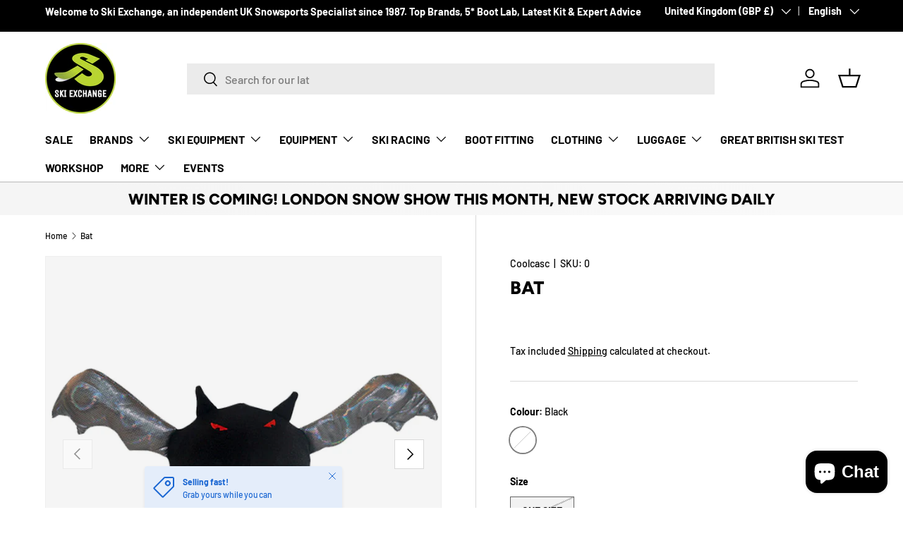

--- FILE ---
content_type: text/css
request_url: https://skiexchange.co.uk/cdn/shop/t/7/assets/bss-custom.css?v=33919766611497522471724396630
body_size: -214
content:
.page-width{width:auto!important}.section-header{margin-top:20px}.rendered-form label{font-weight:700!important}.rendered-form .form-control:focus{border-color:rgba(var(--input-text-color) / .6)!important;outline:0!important;box-shadow:0 0 0 1px rgba(var(--input-text-color) / .6)!important}.rendered-form .form-control:not(textarea){height:auto!important;display:block;padding:var(--input-padding-y, 11px) 24px!important;font-size:.88em!important;line-height:1.2em!important;border-radius:var(--input-border-radius, 0)!important}#RegisterForm input.btn{cursor:pointer;color:rgb(var(--btn-text-color))!important}.formbuilder-radio,.formbuilder-checkbox{display:flex;align-items:center}.formbuilder-radio input,.formbuilder-checkbox input{margin-bottom:12px!important}.formbuilder-checkbox-group.form-group.field-accepts-marketing{align-items:center}@media screen and (max-width: 750px){#RegisterForm{margin-left:20px;margin-right:20px}#bss-b2b-registration-form,.bss-b2b-registration-form-content #bss-b2b-register-form .bss-b2b-registration-form-title h1{width:unset!important;padding-left:10px!important;padding-right:10px!important}}#create_customer .password-field{display:grid}#create_customer .icon-show-hide-password{margin-top:13px}.bss-b2b-btn-buyitnow~div{display:none!important}
/*# sourceMappingURL=/cdn/shop/t/7/assets/bss-custom.css.map?v=33919766611497522471724396630 */


--- FILE ---
content_type: text/javascript
request_url: https://skiexchange.co.uk/cdn/shop/t/7/assets/bss-custom.js?v=53979641416296072281733122763
body_size: 875
content:
(()=>{if(BSS_B2B.formId){let handleDoneCreateFormRF2=function(e){restyleFormCustom2(),document.removeEventListener("bss:doneCreateFormRF",handleDoneCreateFormRF2)},restyleFormCustom2=function(){const formRF=document.querySelector(".form-vertical");if(formRF){const form=formRF.querySelector("#RegisterForm");form.classList.add("form","form-width","mx-auto");const labels=form.querySelectorAll(".field label, .rendered-form .form-group label");for(var i=0;i<labels.length;++i)labels[i].classList.add("label");const inputs=form.querySelectorAll('.field input, .rendered-form .form-group input:not([type="radio"]):not([type="checkbox"])');for(var i=0;i<inputs.length;++i)inputs[i].classList.add("input","w-full");const textAreas=form.querySelectorAll(".form-group textarea");if(textAreas)for(var i=0;i<textAreas.length;++i)textAreas[i].classList.add("input","w-full");form.querySelector(".btn").classList.add("btn--primary","w-full")}};var handleDoneCreateFormRF=handleDoneCreateFormRF2,restyleFormCustom=restyleFormCustom2;document.addEventListener("bss:doneCreateFormRF",handleDoneCreateFormRF2)}const timeoutRef=null;document.addEventListener("bss:changedCart",e=>{addStyleDelayCheckout()}),document.addEventListener("bss_b2b_cart_fixer_done",e=>{setTimeout(()=>{BSS_B2B.cart.fixer(BSS_B2B.shopData,0,0),removeStyleDelayCheckout()},1e3)});function addStyleDelayCheckout(){timeoutRef&&clearTimeout(timeoutRef);let styleTag=document.createElement("style");styleTag.id="checkoutButtonStyles",styleTag.textContent=`
      .drawer__footer [name='checkout'],
      #cart [name='checkout'] {
          pointer-events: none !important;
          opacity: 0.6 !important;
      }
  `,document.head.appendChild(styleTag),timeoutRef=setTimeout(()=>{removeStyleDelayCheckout()},6e3)}function removeStyleDelayCheckout(){let styleTag=document.querySelector("#checkoutButtonStyles");styleTag&&document.head.removeChild(styleTag)}window.location.pathname==="/cart"&&setTimeout(()=>{BSS_B2B.cp.changeProductPrice(BSS_B2B.shopData,0,0)},1e3);const isCollection=window.location.pathname.includes("/collections/"),isSearchPage=window.location.pathname.includes("/search");$(document).on("keyup",".gl-d-searchbox-input",debounce(()=>{handleListProduct("searchbar")},1e3)),(isCollection||isSearchPage)&&setTimeout(()=>{handleListProduct("collection")},1500),isCollection&&setTimeout(()=>{handleQuickviewCollection()},2e3);function getArrTitleProductInSearchBar(){const titles=[];return $(".gl-list__content .gl-card-title").each((i,eleTitle)=>{const title=$(eleTitle).attr("title");titles.push(title)}),titles}function getArrTitleProductInCollection(){const titles=[];return $(".spf-product-card__title").each((i,eleTitle)=>{const title=$(eleTitle).find("a").text();titles.push(title)}),titles}function addPropertyInProductInSearchBar(data){$(".gl-fullscreen-results__content .gl-card").each((i,item)=>{const title=$(item).find(".gl-card-title").attr("title"),elePrice=$(item).find(".gl-card-price");elePrice&&(elePrice.attr("bss-b2b-product-id",data[title]),elePrice.attr("bss-b2b-product-price",""))}),BSS_B2B.cp.changeProductPrice(BSS_B2B.shopData,0,0)}function addPropertyInProductInCollection(data){$(".spf-product__info").each((i,item)=>{const title=$(item).find(".spf-product-card__title a").text(),elePrice=$(item).find(".spf-product-card__price");elePrice&&(elePrice.attr("bss-b2b-product-id",data[title]),elePrice.attr("bss-b2b-product-price",""))})}function handleListProduct(page){let productTitles=page==="collection"?getArrTitleProductInCollection():getArrTitleProductInSearchBar();const fetchProductData=productTitle=>fetch(`/search/suggest.json?q=${productTitle}&resources[type]=product`).then(response=>response.json()).catch(error=>(console.error(`Error fetching product data for "${productTitle}":`,error),{title:productTitle,error:error.message})),fetchAllProductData=titles=>{const productPromises=titles.map(fetchProductData);return Promise.all(productPromises)},data={};fetchAllProductData(productTitles).then(results=>{results.forEach(item=>{data[item.resources.results.products[0].title]=item.resources.results.products[0].id}),page==="collection"?addPropertyInProductInCollection(data):addPropertyInProductInSearchBar(data)}).catch(error=>{console.error("Error processing all product searches:",error)})}function handleQuickviewCollection(){$(BSS_B2B.helper.buttonQuickViewElements).on("click",function(){setTimeout(()=>{handleCP(),$(".gfqv-product__swatch-inner").on("click",function(){this.closest(".gfqv-swatch-value:not(.is-soldout)")&&handleCP()})},3e3)})}function handleCP(){setTimeout(()=>{const quickViewEle=$("#gfqv-modal"),productId=quickViewEle.find(".shopify-product-reviews-badge").attr("data-id"),priceEle=quickViewEle.find(".gfqv-product-card__price");priceEle.attr("bss-b2b-product-price",!0),priceEle.attr("bss-b2b-product-id",productId),BSS_B2B.cp.changeProductPrice(BSS_B2B.shopData,0,0)},500)}function debounce(fn,delay){let timeout;return function(){clearTimeout(timeout),timeout=setTimeout(fn,delay)}}})();
//# sourceMappingURL=/cdn/shop/t/7/assets/bss-custom.js.map?v=53979641416296072281733122763
